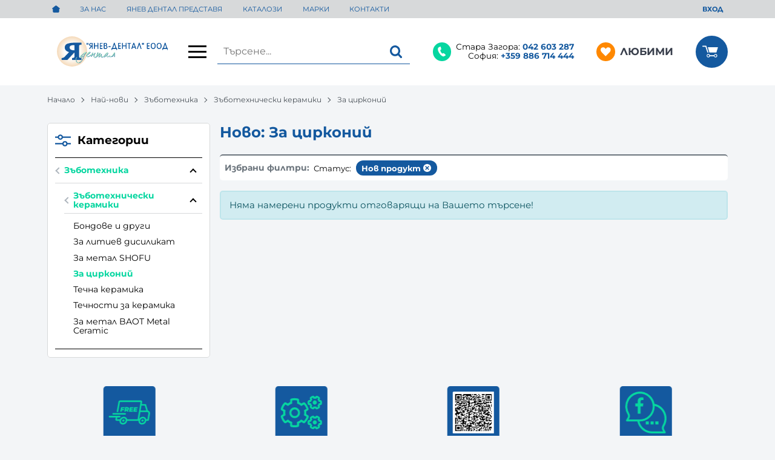

--- FILE ---
content_type: text/html; charset=UTF-8
request_url: https://www.yanev-dental.bg/action/getDOM
body_size: 23480
content:
        <div class="extras">
            <div class="container">                <div class="js-extras-slider tns-before-init extras__rows">        <div class="extras__item mb-grid">
            <div class="extras__item-inner">
                                    <div class="extras__icon">
                        <svg xmlns="http://www.w3.org/2000/svg" viewBox="0 0 65.15 37.63"><defs><style>.cls-1{fill:currentColor;}</style></defs><title>free-delivery</title><g id="Layer_2" data-name="Layer 2"><g id="Grid-Home_984px" data-name="Grid-Home 984px"><path class="cls-1" d="M52.31,37.63a5.25,5.25,0,0,1-4.11-1.84,5.31,5.31,0,0,1-1.17-4h-18a7.36,7.36,0,0,1-6.94,5.87A5.26,5.26,0,0,1,18,35.79a5.31,5.31,0,0,1-1.17-4H12.4a2,2,0,0,1-1.57-.72,2.06,2.06,0,0,1-.43-1.69L11,26.5H1.22a1.22,1.22,0,1,1,0-2.43H17.38a1.22,1.22,0,0,1,0,2.43H13.5l-.61,2.83h4.7a7.32,7.32,0,0,1,6.26-3.91A5.26,5.26,0,0,1,28,27.26a5.07,5.07,0,0,1,1,2.07H45.48l4.74-26.9H17.57L14.94,17.34a1.21,1.21,0,0,1-1.2,1l-.21,0a1.22,1.22,0,0,1-1-1.41L15.22,2a2.45,2.45,0,0,1,2.35-2H50.7a2,2,0,0,1,1.57.72,2.06,2.06,0,0,1,.43,1.69l-.61,3.33h6.66l3,10a4.31,4.31,0,0,1,2.38,1.44A4.54,4.54,0,0,1,65.07,21l-1.72,9.78a1.21,1.21,0,0,1-1.2,1H59.26A7.35,7.35,0,0,1,52.31,37.63ZM54,27.86a4.83,4.83,0,0,0-4.55,3.88,3,3,0,0,0,.58,2.49,2.86,2.86,0,0,0,2.25,1,4.83,4.83,0,0,0,4.55-3.88,3,3,0,0,0-.58-2.49A2.86,2.86,0,0,0,54,27.86Zm-30.19,0a4.83,4.83,0,0,0-4.55,3.88,3,3,0,0,0,.58,2.49,2.86,2.86,0,0,0,2.25,1,4.83,4.83,0,0,0,4.55-3.88,3,3,0,0,0-.58-2.49A2.86,2.86,0,0,0,23.84,27.86Zm37.28,1.48.67-3.78.92-5.74a2,2,0,0,0-.44-1,2.05,2.05,0,0,0-1.61-.69H49.94L48,28.91a7.29,7.29,0,0,1,6-3.48,5.26,5.26,0,0,1,4.12,1.84,5.06,5.06,0,0,1,1,2.07ZM59.26,15.65,56.88,8.07H51.61l-1.25,7.57Zm-6.2,17.5a1.46,1.46,0,0,1-1-.34A1.72,1.72,0,0,1,52,30.39a1.91,1.91,0,0,1,1.43-.7,1.46,1.46,0,0,1,1,.34,1.72,1.72,0,0,1,.06,2.41A1.91,1.91,0,0,1,53.05,33.14Zm-30.28,0a1.46,1.46,0,0,1-1-.34,1.72,1.72,0,0,1-.06-2.41,1.91,1.91,0,0,1,1.43-.7,1.46,1.46,0,0,1,1,.34,1.72,1.72,0,0,1,.06,2.41A1.91,1.91,0,0,1,22.78,33.14Zm-16-11a1.22,1.22,0,0,1,0-2.43h19a1.23,1.23,0,0,1,.88.37A1.18,1.18,0,0,1,27,21a1.22,1.22,0,0,1-1.22,1.21Zm14.67-9.89-.24,1.2H24.1l-.36,1.78H20.83l-.45,2.24H18l1.4-7h5.69l-.36,1.78Zm10,2.14a2.92,2.92,0,0,1-1.4,1l1.17,2H28.74l-1-1.76h-.58l-.35,1.76H24.46l1.4-7H29a3.38,3.38,0,0,1,2.15.61,2,2,0,0,1,.77,1.69A2.73,2.73,0,0,1,31.42,14.43Zm-2.77-2.1h-.79L27.52,14h1a1.09,1.09,0,0,0,.76-.25.88.88,0,0,0,.27-.68Q29.52,12.32,28.64,12.32Zm6.63,0-.16.82h3l-.34,1.7h-3l-.18.92h3.51l-.36,1.78H31.91l1.4-7H39l-.36,1.78Zm6.73,0-.16.82h3l-.34,1.7h-3l-.18.92h3.51l-.36,1.78H38.64l1.4-7h5.69l-.36,1.78Z"/></g></g></svg>                    </div>
                                <div class="extras__title">Безплатна доставка</div>
                                    <div class="extras__description acc"><p>Получавате поръчаните от Вас продукти с безплатна доставка до офис, когато поръчката е на стойност повече от 120.00 лв и 150.00 лв. до адрес на клиента.</p></div>
                            </div>
        </div>
                <div class="extras__item mb-grid">
            <div class="extras__item-inner">
                                    <div class="extras__icon">
                        <svg xmlns="http://www.w3.org/2000/svg" viewBox="0 0 59.98 48.04"><defs><style>.cls-1{fill:currentColor;}</style></defs><title>service</title><g id="Layer_2" data-name="Layer 2"><g id="Grid-Home_984px" data-name="Grid-Home 984px"><path class="cls-1" d="M13.58,39.7a15.35,15.35,0,0,1-3.37-2l-2.62,1.5a2.1,2.1,0,0,1-1.45.23,2,2,0,0,1-1.27-.7A19.92,19.92,0,0,1,2,35a23.45,23.45,0,0,1-1.92-4.5A2.47,2.47,0,0,1,.17,29a2.1,2.1,0,0,1,.94-1.12l2.53-1.5a20.72,20.72,0,0,1,0-3.94L1.11,21a2.1,2.1,0,0,1-.94-1.12,2.47,2.47,0,0,1-.09-1.5A23.45,23.45,0,0,1,2,13.83a19.92,19.92,0,0,1,2.86-3.75,2,2,0,0,1,1.27-.7,2.1,2.1,0,0,1,1.45.23l2.62,1.5a17.72,17.72,0,0,1,3.38-2V6.23a2.18,2.18,0,0,1,.52-1.45A2.38,2.38,0,0,1,15.36,4,21.71,21.71,0,0,1,20,3.42,24.32,24.32,0,0,1,24.92,4a2.38,2.38,0,0,1,1.27.8,2.18,2.18,0,0,1,.52,1.45V9.14a15.35,15.35,0,0,1,3.38,2l2.53-1.5a2.43,2.43,0,0,1,1.55-.23,2,2,0,0,1,1.27.7,24.16,24.16,0,0,1,3,4,21.21,21.21,0,0,1,1.88,4.27,2.07,2.07,0,0,1,0,1.5A2.1,2.1,0,0,1,39.36,21L37,22.45a13.85,13.85,0,0,1,0,3.94l2.63,1.69a2.14,2.14,0,0,1,.94,1,1.91,1.91,0,0,1,.09,1.31q-.75,3.56-5.25,8.34a2.46,2.46,0,0,1-1.31.7,2.32,2.32,0,0,1-1.5-.23l-2.53-1.5a22.67,22.67,0,0,1-3.37,2v3a2.05,2.05,0,0,1-.52,1.36,2.38,2.38,0,0,1-1.27.8,23,23,0,0,1-4.78.56,23,23,0,0,1-4.78-.56,2.38,2.38,0,0,1-1.27-.8,2.18,2.18,0,0,1-.52-1.45ZM23.7,42v-4.5l.94-.28A12.48,12.48,0,0,0,29,34.73l.84-.66,3.84,2.25a18.24,18.24,0,0,0,3.94-6.09L33.73,28l.19-1.12a13.28,13.28,0,0,0,0-5l-.19-1,3.84-2.25a18.24,18.24,0,0,0-3.94-6.09l-3.84,2.25L29,14.11a12.48,12.48,0,0,0-4.31-2.53l-.94-.37V6.8a17.11,17.11,0,0,0-7.12,0V11.2l-.94.38a12.48,12.48,0,0,0-4.31,2.53l-.84.66L6.64,12.52A17.05,17.05,0,0,0,3.08,18.7l3.84,2.16-.19,1a13.79,13.79,0,0,0,0,5.06l.19,1L3.08,30.23a17.2,17.2,0,0,0,3.56,6.09l3.84-2.25.84.66a12.48,12.48,0,0,0,4.31,2.53l.94.38V42A17.11,17.11,0,0,0,23.7,42Zm-9-12.14a7.81,7.81,0,0,1,0-11,7.39,7.39,0,0,1,5.48-2.3,7.54,7.54,0,0,1,5.53,2.3,7.7,7.7,0,0,1,0,11,7.49,7.49,0,0,1-5.48,2.3A7.44,7.44,0,0,1,14.7,29.91ZM16.86,21a4.78,4.78,0,0,0,3.38,8.16A4.77,4.77,0,0,0,23.61,21a4.75,4.75,0,0,0-6.75,0Zm33.38-3a3.4,3.4,0,0,1-1.12,0l-.28.38a2.11,2.11,0,0,1-1.08.94,2.31,2.31,0,0,1-1.45.09,9.83,9.83,0,0,1-3.19-1.78,1.91,1.91,0,0,1-.8-1.27,2.43,2.43,0,0,1,.23-1.55l.28-.37a3.32,3.32,0,0,1-.56-1h-.84A2.18,2.18,0,0,1,40,12.94a2.38,2.38,0,0,1-.8-1.27,9,9,0,0,1,0-3.66A2.38,2.38,0,0,1,40,6.75a2.18,2.18,0,0,1,1.45-.52h.84a3.32,3.32,0,0,1,.56-1l-.28-.47a2.1,2.1,0,0,1-.23-1.45A2.49,2.49,0,0,1,43,1.92,11.33,11.33,0,0,1,46.2.14a2.07,2.07,0,0,1,1.5,0,2,2,0,0,1,1.13,1l.28.38h1.13l.28-.37a2,2,0,0,1,1.13-1,2.07,2.07,0,0,1,1.5,0,8.91,8.91,0,0,1,3.19,1.78A2.49,2.49,0,0,1,57,3.28a2.43,2.43,0,0,1-.23,1.55l-.28.38a3.32,3.32,0,0,1,.56,1h.56A2.05,2.05,0,0,1,59,6.75,2.38,2.38,0,0,1,59.79,8a9,9,0,0,1,0,3.66,2.38,2.38,0,0,1-.8,1.27,2.18,2.18,0,0,1-1.45.52h-.47a3.32,3.32,0,0,1-.56,1l.28.38A2.43,2.43,0,0,1,57,16.41a2.27,2.27,0,0,1-.8,1.36A11,11,0,0,1,53,19.45a2.31,2.31,0,0,1-1.45-.09,2.11,2.11,0,0,1-1.08-.94Zm0,28.59H49.11l-.28.38a1.9,1.9,0,0,1-1.08.89,2.55,2.55,0,0,1-1.45,0,8.64,8.64,0,0,1-3.19-1.69,2.27,2.27,0,0,1-.8-1.36,2.43,2.43,0,0,1,.23-1.55l.28-.37a3.73,3.73,0,0,1-.56-.94h-.84A2.18,2.18,0,0,1,40,41.53a2.41,2.41,0,0,1-.8-1.36,9,9,0,0,1,0-3.66,2.38,2.38,0,0,1,.8-1.27,2.18,2.18,0,0,1,1.45-.52h.84a3.32,3.32,0,0,1,.56-1l-.28-.37a2.43,2.43,0,0,1-.23-1.55,2,2,0,0,1,.7-1.27,8.91,8.91,0,0,1,3.19-1.78,2.07,2.07,0,0,1,1.5,0,2.1,2.1,0,0,1,1.13.94l.28.47a3.4,3.4,0,0,1,1.13,0l.28-.47a2.1,2.1,0,0,1,1.13-.94,2.07,2.07,0,0,1,1.5,0,8.91,8.91,0,0,1,3.19,1.78,2,2,0,0,1,.7,1.27,2.43,2.43,0,0,1-.23,1.55l-.28.38a3.32,3.32,0,0,1,.56,1h.56a2.05,2.05,0,0,1,1.36.52,2.41,2.41,0,0,1,.8,1.36,8.55,8.55,0,0,1,0,3.56,2.41,2.41,0,0,1-.8,1.36,2.18,2.18,0,0,1-1.45.52h-.47a3.73,3.73,0,0,1-.56.94l.28.38A2.43,2.43,0,0,1,57,44.91a2.27,2.27,0,0,1-.8,1.36A8.64,8.64,0,0,1,53,48a2.55,2.55,0,0,1-1.45,0A1.9,1.9,0,0,1,50.51,47Zm2.34-29.72a7.33,7.33,0,0,0,1.78-1l-.94-1.69.56-.66a7.33,7.33,0,0,0,1-1.78l.28-.94h2a5.21,5.21,0,0,0,0-2h-2L55,7.92a7.33,7.33,0,0,0-1-1.78l-.56-.66.94-1.78a6.85,6.85,0,0,0-1.78-.94l-.94,1.69-.94-.19a5.72,5.72,0,0,0-2.06,0l-.94.19-.94-1.69A9.69,9.69,0,0,0,45,3.7l1,1.78-.66.66a7.33,7.33,0,0,0-1,1.78L44,8.86h-2a5.21,5.21,0,0,0,0,2h2l.28.84a6.84,6.84,0,0,0,1,1.88l.66.66-1,1.69a5.56,5.56,0,0,0,1.78,1l.94-1.69.94.19a5.72,5.72,0,0,0,2.06,0l.94-.19Zm0,28.5a9.69,9.69,0,0,0,1.78-.94l-.94-1.78L54,42a7.33,7.33,0,0,0,1-1.78l.28-.94h2a5.21,5.21,0,0,0,0-2h-2L55,36.52a5.56,5.56,0,0,0-1-1.78L53.42,34l.94-1.69a5.56,5.56,0,0,0-1.78-1L51.64,33l-.94-.19a5.72,5.72,0,0,0-2.06,0L47.7,33l-.94-1.69a7.33,7.33,0,0,0-1.78,1L46,34l-.66.75a7.33,7.33,0,0,0-1,1.78l-.28.84h-2a5.21,5.21,0,0,0,0,2h2l.28.94a7.33,7.33,0,0,0,1,1.78l.66.66-1,1.78a6.85,6.85,0,0,0,1.78.94l.94-1.69.94.19a5.72,5.72,0,0,0,2.06,0l.94-.19Zm-1-37.78a3.06,3.06,0,0,0-4.22,0,2.79,2.79,0,0,0-.89,2.11,2.94,2.94,0,0,0,.89,2.16A3,3,0,0,0,52.48,9.8,2.84,2.84,0,0,0,51.59,7.64Zm0,28.55a2.94,2.94,0,1,0,.89,2.11A2.88,2.88,0,0,0,51.59,36.19Z"/></g></g></svg>                    </div>
                                <div class="extras__title">Сервиз на техника</div>
                                    <div class="extras__description acc"><p>Гаранционно и извънгаранционно сервизно обслужване на специализирана стоматологична или зъботехническа апаратура.&nbsp;</p></div>
                            </div>
        </div>
                <div class="extras__item mb-grid">
            <div class="extras__item-inner">
                                    <div class="extras__icon">
                        <svg version="1.2" xmlns="http://www.w3.org/2000/svg" viewBox="0 0 130 130" width="130" height="130">
	<title>viberQRkod_yanev-dental</title>
	<defs>
		<image  width="137" height="140" id="img1" href="[data-uri]"/>
	</defs>
	<style>
	</style>
	<use id="Background" href="#img1" x="-4" y="-4"/>
</svg>                    </div>
                                <div class="extras__title">Янев Дентал Viber общност</div>
                                    <div class="extras__description acc"><p>Присъединете се към нашата Viber общност, като сканирате QR кода</p></div>
                            </div>
        </div>
                <a href="https://www.facebook.com/groups/2102808050016723/?ref=share" title="Дискусионен клуб" class="extras__item mb-grid">
            <div class="extras__item-inner">
                                    <div class="extras__icon">
                        <svg xmlns="http://www.w3.org/2000/svg" viewBox="0 0 51.31 51.31"><defs><style>.cls-1{fill:currentColor;}</style></defs><title>discussion</title><g id="Layer_2" data-name="Layer 2"><g id="Grid-Home_984px" data-name="Grid-Home 984px"><path class="cls-1" d="M48.59,46.65a3.89,3.89,0,0,1,0-4A18.3,18.3,0,0,0,36.39,15,18.3,18.3,0,0,0,30.93,5,18.32,18.32,0,0,0,.06,19.74,18.28,18.28,0,0,0,2.76,28a3.9,3.9,0,0,1,0,4l-1.7,2.83a1.22,1.22,0,0,0,1,1.84h13a18.73,18.73,0,0,0,18.3,14.64H49.21a1.22,1.22,0,0,0,1-1.84l-1.66-2.82M4.24,34.23l.58-1a6.33,6.33,0,0,0,0-6.55A15.86,15.86,0,1,1,34.2,18.6,16.17,16.17,0,0,1,17.87,34.23Zm29.2,14.64a16.29,16.29,0,0,1-15.86-12.2h.29a18.62,18.62,0,0,0,18.77-18V17.57a15.86,15.86,0,0,1,9.88,23.75,6.33,6.33,0,0,0,0,6.55l.59,1Zm-8-12.29h3.78v3.73H25.45Zm6,0h3.78v3.73H31.45Zm6,0h3.78v3.73H37.45Zm-22-18.45h-3V14.58h3V11.76A4.63,4.63,0,0,1,16.7,8.31,4.53,4.53,0,0,1,20,7.08a19.3,19.3,0,0,1,2.73.16V10.4H20.88a1.81,1.81,0,0,0-1.45.47,2,2,0,0,0-.31,1.25v2.46h3.32L22,18.13H19.13v8.95H15.45Z"/></g></g></svg>                    </div>
                                <div class="extras__title">Дискусионен клуб</div>
                                    <div class="extras__description acc"><p>Станете част от нашия дискусионен клуб и участвай в обсъждането на актуални теми в областта на стоматологията и зъботехниката.&nbsp;</p></div>
                            </div>
        </a>
        </div>
            </div>        </div>
        

--- FILE ---
content_type: text/html; charset=UTF-8
request_url: https://www.yanev-dental.bg/action/getDOM
body_size: -241
content:
        <section class="js-subscribe subscribe">
            <div class="container py-4 px-lg-6">
                <div class="row align-items-center">
                    <div class="col-12 col-lg-6">
                        <h3 class="subscribe__title mb-1">ПРОМОЦИИ И РАЗПРОДАЖБИ</h3>
                        <div class="subscribe__description">Следи актуалните ни предложения и промоции! <br/>Абонирай се за известия.</div>
                    </div>
                    <div class="col-12 col-lg-6"><!--?xml encoding="utf-8"--><form class="row justify-content-center justify-content-sm-start flex-lg-nowrap" name="Email subscription" method="post" action="/user/subscribe" novalidate>
            <div class="col-12 col-lg-9 flex-shrink-1">
                    <input id="form-gdpr_terms" type="hidden" class="js-gdpr_terms" name="gdpr_terms" value="">
                <input id="form-gdpr_personal" type="hidden" class="js-gdpr_personal" name="gdpr_personal" value="">
                <div class="custom-input">
            <input class="js-email custom-input__input" type="email" name="email" required aria-label="Email" placeholder=" " value="">
            <span class="custom-input__label">Ел. поща</span>
            <div class="custom-input__validation">
                <svg class="svg svg--check-circle" aria-label="check-circle" role="img">
                    <use xlink:href="#svg-check-circle"></use>
                </svg>
                <svg class="svg svg--error-circle" aria-label="error-circle" role="img">
                    <use xlink:href="#svg-error-circle"></use>
                </svg>
                                <svg class="svg svg--asterisk" aria-label="asterisk" role="img">
                    <use xlink:href="#svg-asterisk"></use>
                </svg>
                            </div>
                                </div>
                <div class="custom-control__bottrap">
            <input type="text" name="paragraph" value="" autocomplete="new-password">
        </div>
                    </div>
            <div class="col flex-grow-0 d-flex align-items-end mt-2 mt-lg-0">
                <button class="subscribe__btn btn btn--arrow btn--orange btn--rounded" type="submit">Абонирай се</button>
            </div>
        </form>
</div>
                </div>
            </div>
        </section>
        